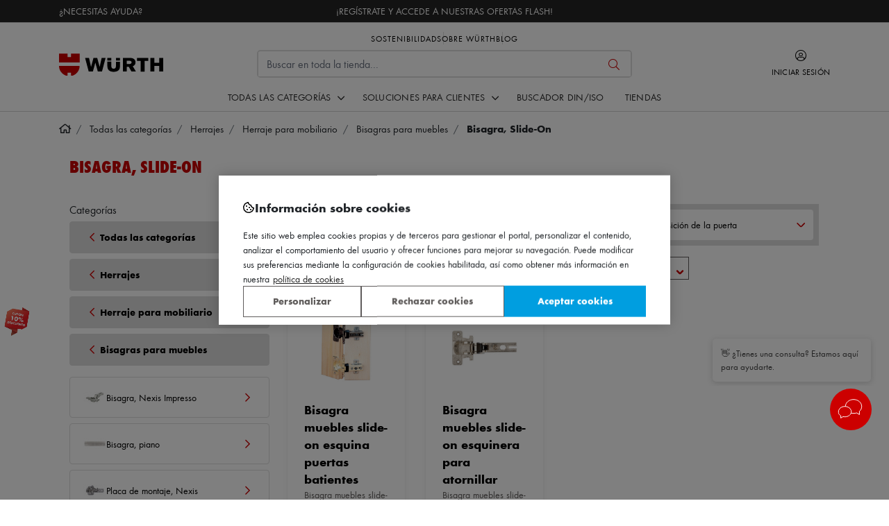

--- FILE ---
content_type: image/svg+xml
request_url: https://www.wurth.es/static/version1769063608/frontend/Etailers/wurth/es_ES/images/icons/category-tree-placeholder.svg
body_size: -230
content:
<svg xmlns="http://www.w3.org/2000/svg" width="16" height="17" viewBox="0 0 16 17" fill="none">
    <rect width="16" height="16" fill="#959595"/>
    <path fill-rule="evenodd" clip-rule="evenodd" d="M14.1734 -0.0078125V14.8522H15.9534V16.1855H0.0800781V14.8522H1.86008V-0.0078125H14.1734ZM3.19341 1.32552V14.8522H12.8401V1.32552H3.19341ZM10.8001 7.19141H12.1335V9.89808H10.8001V7.19141Z" fill="#959595"/>
</svg>

--- FILE ---
content_type: application/javascript; charset=UTF-8
request_url: https://www.wurth.es/static/version1769063608/frontend/Etailers/wurth/es_ES/Wurth_Catalog/js/helpers/common.min.js
body_size: -234
content:
define([],function(){"use strict";return{cleanString(inputString){const stringWithoutAccents=inputString.normalize("NFD").replace(/[\u0300-\u036f]/g,"");const cleanedString=stringWithoutAccents.replace(/[^\w\s]/g,'').toLowerCase();return cleanedString.replace(/\s+/g,'_');}}})

--- FILE ---
content_type: image/svg+xml
request_url: https://www.wurth.es/static/version1769063608/frontend/Etailers/wurth/es_ES/images/icons/chevron-down-red.svg
body_size: -109
content:
<svg width="24" height="24" viewBox="0 0 24 24" fill="none" xmlns="http://www.w3.org/2000/svg">
<g id="00_Atoms/All/Icons/chevron/down v2">
<path id="Vector (Stroke)" fill-rule="evenodd" clip-rule="evenodd" d="M6.50965 9.23955C6.8242 8.92015 7.33417 8.92015 7.64872 9.23955L11.8499 13.5056L11.2804 14.084L11.8499 13.5056C12.0315 13.69 12.3334 13.69 12.5151 13.5056L16.7163 9.23955C17.0308 8.92015 17.5408 8.92015 17.8553 9.23955C18.1699 9.55896 18.1699 10.0768 17.8553 10.3962L13.6541 14.6623C12.8434 15.4855 11.5216 15.4855 10.7109 14.6623L6.50965 10.3962C6.19511 10.0768 6.19511 9.55896 6.50965 9.23955Z" fill="#CC0000"/>
</g>
</svg>


--- FILE ---
content_type: application/javascript; charset=UTF-8
request_url: https://www.wurth.es/static/version1769063608/frontend/Etailers/wurth/es_ES/Wurth_Catalog/js/pricepercustomer_toggler.min.js
body_size: 581
content:
define(["jquery","Wurth_HidePrices/js/hide-prices",'Magento_Customer/js/customer-data','mage/translate'],function($,hidePrices,customerData,$t){'use strict';var hasPriceSelectors=[];var noHasPriceSelectors=[];$.widget('tet.pricepercustomerToggler',{options:{sku:'',elementsContainer:".product-info-main, .product-item",priceBox:'[data-role=priceBox]',hasPriceElements:[],noHasPriceElements:[],hidePriceElements:[],hideMode:'remove',showMode:'show',priceSelector:'.price',altMessageSelector:'.price-alt_message',pricesTierSelector:'.prices-tier'},_create:function(){let customer=customerData.get('customer');customer.subscribe(data=>{let isPromoHided=data?.wurth_sin_promociones;if(!isPromoHided||((/false/).test(isPromoHided))){$(this.options.pricesTierSelector).removeClass('d-none');}});this.addSelector(hasPriceSelectors,this.options.hasPriceElements);this.addSelector(noHasPriceSelectors,this.options.noHasPriceElements);this.toggleElements(this.element,this.options.hasPriceElements,'initState');this.toggleElements(this.element,this.options.noHasPriceElements,'initState');this.toggleElements(this.element,this.options.hidePriceElements,'initState');this.bindPricepercustomerEvent();},addSelector:function(selectorsArray,elements){;for(var i=0;i<elements.length;i++){if(selectorsArray.indexOf(elements[i])<0)
selectorsArray.push(elements[i]);}},toggleElements:function(container,elements,actionKey='action'){var self=this;for(var i=0;i<elements.length;i++){var element=container.find(elements[i].selector),action=elements[i][actionKey];if(action&&typeof action!='undefined'){if(element.length>0){switch(action){case'visible':element.css('visibility','visible');break;case'show':element.removeClass('d-none');element.css('visibility','visible');element.show();break;case'remove':element.remove();break;case'hide':element.addClass('d-none');break;default:element.removeClass('d-none');element.css('visibility','visible');}}}}},bindPricepercustomerEvent:function(){var self=this;$(document).on('etailers:pricepercustomer:set',self.options.priceBox+' [data-product-sku="'+self.options.sku+'"]',{element:self.element,options:self.options},function(e,priceBox,product){var options=e.data.options,element=e.data.element,priceBox=element.find(priceBox),container=element.closest(options.elementsContainer);if(!product.hasOwnProperty('hidePrice')&&product.price_range&&product.price_range.maximum_price&&product.price_range.maximum_price.final_price.value==0){self.toggleElements(container,options.hasPriceElements,'initState');self.toggleElements(container,options.noHasPriceElements);if(element.find(options.priceSelector+','+options.altMessageSelector).length==0){priceBox.html('<div><b>'+$t('Sin Stock')+'</b></div>');$('button[data-id="'+product.sku+'"]').remove();element.find('input[data-field="qty"]').prop("disabled",true);}else{if(element.find(options.altMessageSelector).length>0){priceBox.addClass('price-alt_message');$('.box-tocart-actions, .box-tocart').hide();}}}else{self.toggleElements(container,options.hasPriceElements);self.toggleElements(container,options.noHasPriceElements,'initState');}
if(hidePrices.hidePrices()){self.toggleElements(container,options.hidePriceElements);}
if(product.price_range&&product.price_range.maximum_price.wurth_show_price!='true'){priceBox.addClass('price-not_show');}});}});return $.tet.pricepercustomerToggler;});

--- FILE ---
content_type: application/javascript; charset=UTF-8
request_url: https://www.wurth.es/static/version1769063608/frontend/Etailers/wurth/es_ES/Amasty_MWishlist/js/action/list-name.min.js
body_size: 23
content:
define(['jquery'],function($){'use strict';return{validateTimeOut:1000,selectors:{formKeyInputSelector:'input[name="form_key"]',},actions:{addNewList:'/mwishlist/wishlist/create',validateNewName:'/mwishlist/wishlist/validateWishlistName'},validate:function(name,successAction,errorAction){var self=this,data={'wishlist[name]':name,'custom':true};_.debounce(self.ajaxAction(self.actions.validateNewName,data,successAction,errorAction,self.validateTimeOut));},ajaxAction:function(action,additionalData,successAction,errorAction){var self=this,formKey=$(self.selectors.formKeyInputSelector).val(),formData={action:action,data:additionalData};if(formKey){formData.data['form_key']=formKey;}
self.request=$.ajax({url:formData.action,type:'post',dataType:'json',data:formData.data,success:function(response){if(errorAction&&response.errors){errorAction(response);return;}
if(successAction){successAction(response);}}});},};});